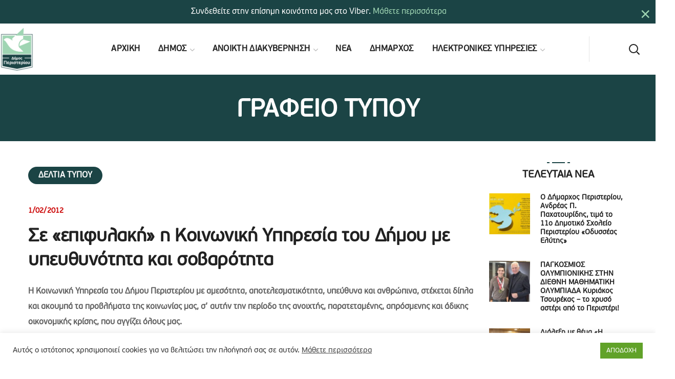

--- FILE ---
content_type: text/css
request_url: https://www.peristeri.gr/media/useanyfont/uaf.css?ver=1764795015
body_size: -134
content:
				@font-face {
					font-family: 'peristeriregular';
					src: url('/wp-content/uploads/useanyfont/200313111812PeristeriRegular.woff2') format('woff2'),
						url('/wp-content/uploads/useanyfont/200313111812PeristeriRegular.woff') format('woff');
					  font-display: auto;
				}

				.peristeriregular{font-family: 'peristeriregular' !important;}

						body, h1, h2, h3, h4, h5, h6, p, blockquote, li, a, #menu-footer-menu li a, #menu-footer-menu li span, #menu-header-menu li a, #menu-header-menu li span, #menu-main li a, #menu-main li span, #menu-sidebar-menu li a, #menu-sidebar-menu li span, #menu-sitemap li a, #menu-sitemap li span, #menu-kentriko-menu li a, #menu-kentriko-menu li span, #menu-cf85cf80ceb7cf81ceb5cf83ceb9ceb5cf83 li a, #menu-cf85cf80ceb7cf81ceb5cf83ceb9ceb5cf83 li span{
					font-family: 'peristeriregular' !important;
				}
		